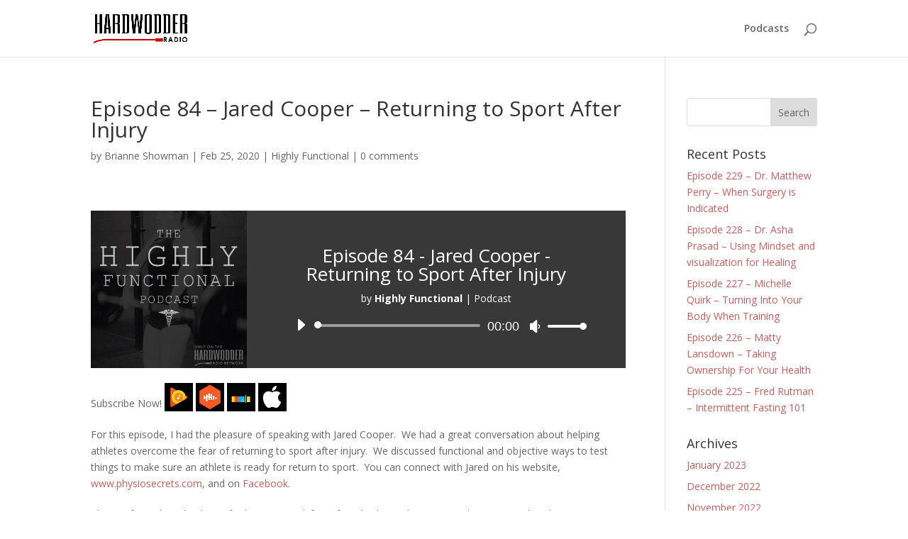

--- FILE ---
content_type: text/css
request_url: https://hardwodderone.com/wp-content/et-cache/1111/et-core-unified-deferred-1111.min.css?ver=1766833344
body_size: -249
content:
.et_pb_audio_1.et_pb_audio_module{background-color:#383838!important}